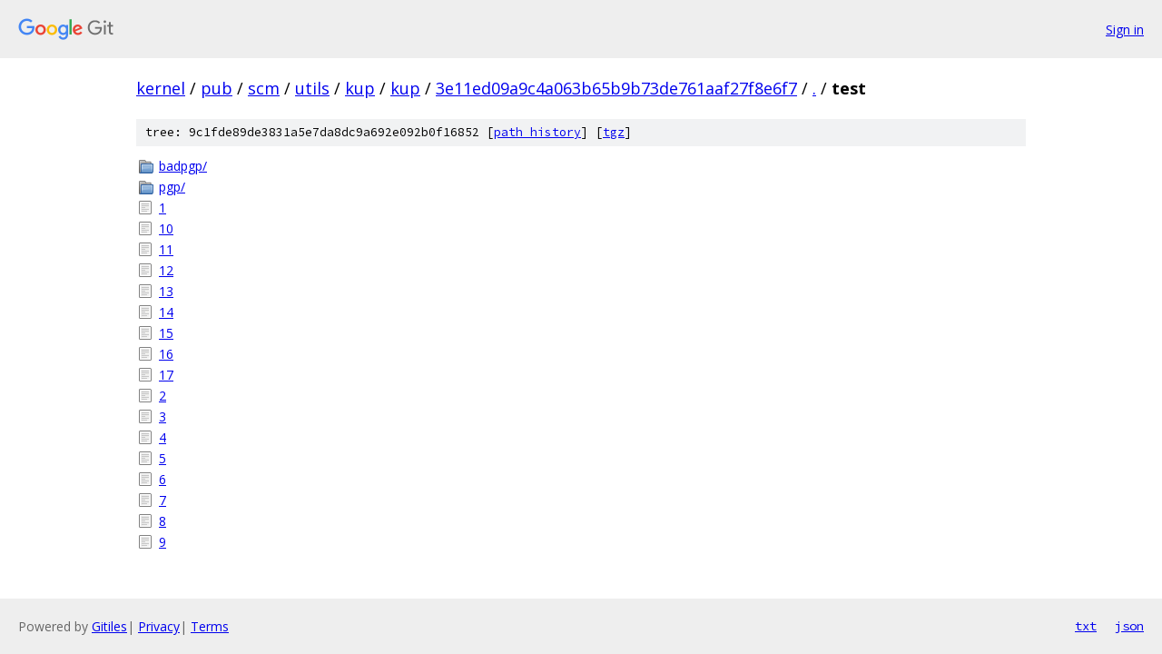

--- FILE ---
content_type: text/html; charset=utf-8
request_url: https://kernel.googlesource.com/pub/scm/utils/kup/kup/+/3e11ed09a9c4a063b65b9b73de761aaf27f8e6f7/test/
body_size: 879
content:
<!DOCTYPE html><html lang="en"><head><meta charset="utf-8"><meta name="viewport" content="width=device-width, initial-scale=1"><title>test - pub/scm/utils/kup/kup - Git at Google</title><link rel="stylesheet" type="text/css" href="/+static/base.css"><!-- default customHeadTagPart --></head><body class="Site"><header class="Site-header"><div class="Header"><a class="Header-image" href="/"><img src="//www.gstatic.com/images/branding/lockups/2x/lockup_git_color_108x24dp.png" width="108" height="24" alt="Google Git"></a><div class="Header-menu"> <a class="Header-menuItem" href="https://accounts.google.com/AccountChooser?faa=1&amp;continue=https://kernel.googlesource.com/login/pub/scm/utils/kup/kup/%2B/3e11ed09a9c4a063b65b9b73de761aaf27f8e6f7/test">Sign in</a> </div></div></header><div class="Site-content"><div class="Container "><div class="Breadcrumbs"><a class="Breadcrumbs-crumb" href="/?format=HTML">kernel</a> / <a class="Breadcrumbs-crumb" href="/pub/">pub</a> / <a class="Breadcrumbs-crumb" href="/pub/scm/">scm</a> / <a class="Breadcrumbs-crumb" href="/pub/scm/utils/">utils</a> / <a class="Breadcrumbs-crumb" href="/pub/scm/utils/kup/">kup</a> / <a class="Breadcrumbs-crumb" href="/pub/scm/utils/kup/kup/">kup</a> / <a class="Breadcrumbs-crumb" href="/pub/scm/utils/kup/kup/+/3e11ed09a9c4a063b65b9b73de761aaf27f8e6f7">3e11ed09a9c4a063b65b9b73de761aaf27f8e6f7</a> / <a class="Breadcrumbs-crumb" href="/pub/scm/utils/kup/kup/+/3e11ed09a9c4a063b65b9b73de761aaf27f8e6f7/">.</a> / <span class="Breadcrumbs-crumb">test</span></div><div class="TreeDetail"><div class="u-sha1 u-monospace TreeDetail-sha1">tree: 9c1fde89de3831a5e7da8dc9a692e092b0f16852 [<a href="/pub/scm/utils/kup/kup/+log/3e11ed09a9c4a063b65b9b73de761aaf27f8e6f7/test">path history</a>] <span>[<a href="/pub/scm/utils/kup/kup/+archive/3e11ed09a9c4a063b65b9b73de761aaf27f8e6f7/test.tar.gz">tgz</a>]</span></div><ol class="FileList"><li class="FileList-item FileList-item--gitTree" title="Tree - badpgp/"><a class="FileList-itemLink" href="/pub/scm/utils/kup/kup/+/3e11ed09a9c4a063b65b9b73de761aaf27f8e6f7/test/badpgp/">badpgp/</a></li><li class="FileList-item FileList-item--gitTree" title="Tree - pgp/"><a class="FileList-itemLink" href="/pub/scm/utils/kup/kup/+/3e11ed09a9c4a063b65b9b73de761aaf27f8e6f7/test/pgp/">pgp/</a></li><li class="FileList-item FileList-item--regularFile" title="Regular file - 1"><a class="FileList-itemLink" href="/pub/scm/utils/kup/kup/+/3e11ed09a9c4a063b65b9b73de761aaf27f8e6f7/test/1">1</a></li><li class="FileList-item FileList-item--regularFile" title="Regular file - 10"><a class="FileList-itemLink" href="/pub/scm/utils/kup/kup/+/3e11ed09a9c4a063b65b9b73de761aaf27f8e6f7/test/10">10</a></li><li class="FileList-item FileList-item--regularFile" title="Regular file - 11"><a class="FileList-itemLink" href="/pub/scm/utils/kup/kup/+/3e11ed09a9c4a063b65b9b73de761aaf27f8e6f7/test/11">11</a></li><li class="FileList-item FileList-item--regularFile" title="Regular file - 12"><a class="FileList-itemLink" href="/pub/scm/utils/kup/kup/+/3e11ed09a9c4a063b65b9b73de761aaf27f8e6f7/test/12">12</a></li><li class="FileList-item FileList-item--regularFile" title="Regular file - 13"><a class="FileList-itemLink" href="/pub/scm/utils/kup/kup/+/3e11ed09a9c4a063b65b9b73de761aaf27f8e6f7/test/13">13</a></li><li class="FileList-item FileList-item--regularFile" title="Regular file - 14"><a class="FileList-itemLink" href="/pub/scm/utils/kup/kup/+/3e11ed09a9c4a063b65b9b73de761aaf27f8e6f7/test/14">14</a></li><li class="FileList-item FileList-item--regularFile" title="Regular file - 15"><a class="FileList-itemLink" href="/pub/scm/utils/kup/kup/+/3e11ed09a9c4a063b65b9b73de761aaf27f8e6f7/test/15">15</a></li><li class="FileList-item FileList-item--regularFile" title="Regular file - 16"><a class="FileList-itemLink" href="/pub/scm/utils/kup/kup/+/3e11ed09a9c4a063b65b9b73de761aaf27f8e6f7/test/16">16</a></li><li class="FileList-item FileList-item--regularFile" title="Regular file - 17"><a class="FileList-itemLink" href="/pub/scm/utils/kup/kup/+/3e11ed09a9c4a063b65b9b73de761aaf27f8e6f7/test/17">17</a></li><li class="FileList-item FileList-item--regularFile" title="Regular file - 2"><a class="FileList-itemLink" href="/pub/scm/utils/kup/kup/+/3e11ed09a9c4a063b65b9b73de761aaf27f8e6f7/test/2">2</a></li><li class="FileList-item FileList-item--regularFile" title="Regular file - 3"><a class="FileList-itemLink" href="/pub/scm/utils/kup/kup/+/3e11ed09a9c4a063b65b9b73de761aaf27f8e6f7/test/3">3</a></li><li class="FileList-item FileList-item--regularFile" title="Regular file - 4"><a class="FileList-itemLink" href="/pub/scm/utils/kup/kup/+/3e11ed09a9c4a063b65b9b73de761aaf27f8e6f7/test/4">4</a></li><li class="FileList-item FileList-item--regularFile" title="Regular file - 5"><a class="FileList-itemLink" href="/pub/scm/utils/kup/kup/+/3e11ed09a9c4a063b65b9b73de761aaf27f8e6f7/test/5">5</a></li><li class="FileList-item FileList-item--regularFile" title="Regular file - 6"><a class="FileList-itemLink" href="/pub/scm/utils/kup/kup/+/3e11ed09a9c4a063b65b9b73de761aaf27f8e6f7/test/6">6</a></li><li class="FileList-item FileList-item--regularFile" title="Regular file - 7"><a class="FileList-itemLink" href="/pub/scm/utils/kup/kup/+/3e11ed09a9c4a063b65b9b73de761aaf27f8e6f7/test/7">7</a></li><li class="FileList-item FileList-item--regularFile" title="Regular file - 8"><a class="FileList-itemLink" href="/pub/scm/utils/kup/kup/+/3e11ed09a9c4a063b65b9b73de761aaf27f8e6f7/test/8">8</a></li><li class="FileList-item FileList-item--regularFile" title="Regular file - 9"><a class="FileList-itemLink" href="/pub/scm/utils/kup/kup/+/3e11ed09a9c4a063b65b9b73de761aaf27f8e6f7/test/9">9</a></li></ol></div></div> <!-- Container --></div> <!-- Site-content --><footer class="Site-footer"><div class="Footer"><span class="Footer-poweredBy">Powered by <a href="https://gerrit.googlesource.com/gitiles/">Gitiles</a>| <a href="https://policies.google.com/privacy">Privacy</a>| <a href="https://policies.google.com/terms">Terms</a></span><span class="Footer-formats"><a class="u-monospace Footer-formatsItem" href="?format=TEXT">txt</a> <a class="u-monospace Footer-formatsItem" href="?format=JSON">json</a></span></div></footer></body></html>